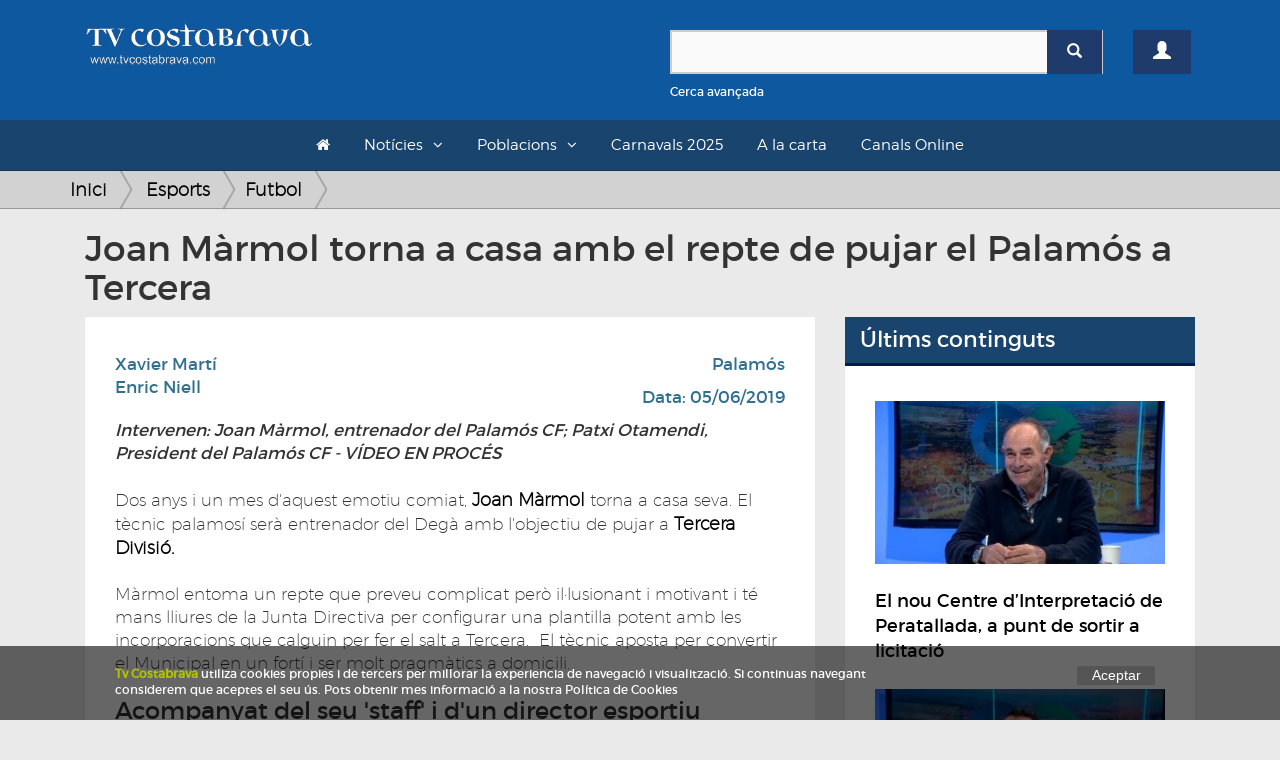

--- FILE ---
content_type: text/html; charset=UTF-8
request_url: https://www.tvcostabrava.com/xavier-marti/esports/futbol/joan-marmol-torna-a-casa-amb-el-repte-de-pujar-el-palamos-a-tercera
body_size: 10222
content:
<!DOCTYPE HTML>
<html lang='es'>
<head>
	
	<meta content="text/html; charset=utf-8" http-equiv="content-type">
	<meta http-equiv='X-UA-Compatible' content='IE=edge'>
	<meta id='vp' name='viewport' content=''>
	<title>Joan Màrmol torna a casa amb el repte de pujar el Palamós a Tercera</title>
	<meta name="description" content="Dos anys i un mes d'aquest emotiu comiat, Joan Màrmol torna a casa seva. El tècnic palamosí serà entrenador del Degà amb l'objectiu de pujar a Tercera Divisió.">
	<meta name="keywords" content="">
	<link rel="apple-touch-icon" sizes="180x180" href="/favicons/apple-touch-icon.png">
	<link rel="icon" type="image/png" sizes="32x32" href="/favicons/favicon-32x32.png">
	<link rel="icon" type="image/png" sizes="16x16" href="/favicons/favicon-16x16.png">
	<link rel="manifest" href="/favicons/site.webmanifest">
	<link rel="mask-icon" href="/favicons/safari-pinned-tab.svg" color="#5bbad5">
	<link rel="shortcut icon" href="/favicons/favicon.ico">
	<meta name="msapplication-TileColor" content="#da532c">
	<meta name="msapplication-config" content="/favicons/browserconfig.xml">
	<meta name="theme-color" content="#ffffff">
	<link rel="canonical" hreflang="es" href="http://www.tvcostabrava.com/xavier-marti/esports/futbol/joan-marmol-torna-a-casa-amb-el-repte-de-pujar-el-palamos-a-tercera"/>
        <meta property="og:title" content="Joan Màrmol torna a casa amb el repte de pujar el Palamós a Tercera"/>
        <meta property="og:image" content="https://www.tvcostabrava.com/images/products/joan-marmol-torna-a-casa-amb-el-repte-de-pujar-el-palamos-a-tercera-1-8-1.jpg"/>
        <meta property="og:site_name" content="Joan Màrmol torna a casa amb el repte de pujar el Palamós a Tercera"/>
        <meta property="og:description" content="Dos anys i un mes d'aquest emotiu comiat, Joan Màrmol torna a casa seva. El tècnic palamosí serà entrenador del Degà amb l'objectiu de pujar a Tercera Divisió."/> 
        <meta name="twitter:card" content="summary" />
        <meta name="twitter:site" content="@tvcostabrava" />
        <meta property="twitter:title" content="Joan Màrmol torna a casa amb el repte de pujar el Palamós a Tercera"/>
        <meta property="twitter:image" content="https://www.tvcostabrava.com/images/products/joan-marmol-torna-a-casa-amb-el-repte-de-pujar-el-palamos-a-tercera-1-8-1.jpg"/>
        <meta property="twitter:site_name" content="Joan Màrmol torna a casa amb el repte de pujar el Palamós a Tercera"/>
        <meta property="twitter:description" content="Dos anys i un mes d'aquest emotiu comiat, Joan Màrmol torna a casa seva. El tècnic palamosí serà entrenador del Degà amb l'objectiu de pujar a Tercera Divisió."/>
	<link href="/css/bootstrap.min.css" rel="stylesheet" type="text/css" media="all" >
	<link rel="stylesheet" href="/css/bootstrap-select.min.css" />
	<link href="/css/font-awesome.min.css" rel="stylesheet" type="text/css" media="all" >
	<!-- HTML5 shim and Respond.js for IE8 support of HTML5 elements and media queries -->
    <!-- WARNING: Respond.js doesn't work if you view the page via file:// -->
    <!--[if lt IE 9]>
      <script src="https://oss.maxcdn.com/html5shiv/3.7.2/html5shiv.min.js"></script>
      <script src="https://oss.maxcdn.com/respond/1.4.2/respond.min.js"></script>
    <![endif]-->

	<link href="/css/general.css?v=1.08" rel="stylesheet" type="text/css" media="all" >
	<link href="/css/cabecera.css?v=1.04" rel="stylesheet" type="text/css" media="all" />
	<link href="/css/sticky_footer.css" rel="stylesheet" type="text/css" media="all" />
		<script type="text/javascript" src="/js/jquery-1.11.2.min.js"></script>
	<script type="text/javascript">
		if(screen.width <= 480) {
			$('#vp').attr('content','width=480' );
		}else{
			$('#vp').attr('content','width=device-width' );
		} 
	</script>
</head>

<body>
	<div class="clearfix"></div>
    <div id='wrapper'>
	<div class="container-fluid">
		<div class="cabecera">
			<div id="header">
    

    <header id="topBar">
        <div class="container">
        <div class="row">
            <div class="col-md-6">
                <a href="/" class="logo">
                    <img src="/images/logo.png" alt="TV Costa Brava" id="imgLogo" class="max-responsive-centered">
                </a>
            </div>            
            <div class="col-md-6 col-sm-12 col-xs-12 mb20">
                <div class="col-xs-10">
                    <div class="find mt30">
                        <form id="search-form" onsubmit="return validateSearchForm()" action="/buscador/">
                            <div class="box-search-color">
                                <div class="input-group">
                                    <input type="text" id="search-box" name="search" class="form-control">
                                    <span class="input-group-btn">
                                        <button type="submit" class="btn btn-primary btnSearch"><span class="glyphicon glyphicon-search"></span></button>
                                    </span>
                                </div> 
                            </div>
                            <div class="clearfix"></div>
                            <a onclick="openDetailSearh()" class="small refineLink">Cerca avançada</a>
                            <div class="row detailSearch hidden animated fadeIn">
                                <div class="col-xs-6">
                                    <div class="input-group">
                                        <div class="input-group-addon"><span class="glyphicon glyphicon-calendar"></span></div>
                                        <input type="text" class="form-control dateField" id="dateStart" name="dateStart" placeholder="Data Inici">
                                    </div>
                                </div>
                                <div class="col-xs-6">
                                    <div class="input-group">
                                        <div class="input-group-addon"><span class="glyphicon glyphicon-calendar"></span></div>
                                        <input type="text" class="form-control dateField" id="dateEnd" name="dateEnd" placeholder="Data Fi">
                                    </div>
                                </div>
                            </div>
                        </form>
                    </div>
                </div>
                <div class="col-xs-2">
                                        <a href="/registre" class="btn btn-primary btn-user mt30"><span class="glyphicon glyphicon-user"></span></a>
                                    </div>
            </div>
            <div class="clearfix"></div>
        </div>
        <div class="clearfix"></div>

        </div>
    </header>

    <header id="topNav">
    <div class="container container-topNav">
        <button data-target=".nav-main-collapse" data-toggle="collapse" class="navbar-toggle btn btn-mobile pull-left">
          <i class="fa fa-bars"></i> Seccions
        </button>

        <div class="navbar-collapse nav-main-collapse collapse">
            <nav class="nav-main">
                <ul class="nav nav-pills nav-main" id="topMain">
                    <li><a href="/"><i class="fa fa-home"></i></a></li>
                    <li class="dropdown"><a class="dropdown-toggle">Notícies</a>
                    <ul class="dropdown-menu">
                            <li class="dropdown"><a class="arrow dropdown-toggle" href="/politica">Política</a><ul class="dropdown-menu dropdown-menu"><li class="sub-categ"><a  href="/politica/politica-local">Política local</a></li><li class="sub-categ"><a  href="/politica/politica-nacional">Política Nacional</a></li></ul></li><li class="dropdown"><a class="arrow dropdown-toggle" href="/economia">Economia</a><ul class="dropdown-menu dropdown-menu"><li class="sub-categ"><a  href="/economia/infraestructures">Infraestructures</a></li><li class="sub-categ"><a  href="/economia/treball">Treball</a></li><li class="sub-categ"><a  href="/economia/turisme">Turisme</a></li><li class="sub-categ"><a  href="/economia/transports-">Transports</a></li><li class="sub-categ"><a  href="/economia/tecnologia">Tecnologia</a></li></ul></li><li class="dropdown"><a class="arrow dropdown-toggle" href="/societat">Societat</a><ul class="dropdown-menu dropdown-menu"><li class="sub-categ"><a  href="/societat/successos">Successos</a></li><li class="sub-categ"><a  href="/societat/vida-social">Vida Social</a></li><li class="sub-categ"><a  href="/societat/salut">Salut</a></li><li class="sub-categ"><a  href="/societat/educacio-">Educació</a></li><li class="sub-categ"><a  href="/societat/seguretat-">Seguretat</a></li><li class="sub-categ"><a  href="/societat/meteo">Meteo</a></li><li class="sub-categ"><a  href="/societat/religio-">Religió</a></li><li class="sub-categ"><a  href="/societat/solidaritat">Solidaritat</a></li></ul></li><li class="dropdown"><a class="arrow dropdown-toggle" href="/cultura">Cultura</a><ul class="dropdown-menu dropdown-menu"><li class="sub-categ"><a  href="/cultura/festes-populars">Festes populars</a></li><li class="sub-categ"><a  href="/cultura/musica">Música</a></li><li class="sub-categ"><a  href="/cultura/teatre">Teatre</a></li><li class="sub-categ"><a  href="/cultura/llibres">Llibres</a></li><li class="sub-categ"><a  href="/cultura/art">Art</a></li><li class="sub-categ"><a  href="/cultura/cinema">Cinema</a></li><li class="sub-categ"><a  href="/cultura/gastronomia">Gastronomia</a></li><li class="sub-categ"><a  href="/cultura/historia">Història</a></li><li class="sub-categ"><a  href="/cultura/dansa">Dansa</a></li><li class="sub-categ"><a  href="/cultura/televisio">Televisió</a></li></ul></li><li class="dropdown"><a class="arrow dropdown-toggle" href="/esports">Esports</a><ul class="dropdown-menu dropdown-menu"><li class="sub-categ"><a  href="/esports/futbol">Futbol</a></li><li class="sub-categ"><a  href="/esports/basquet">Bàsquet</a></li><li class="sub-categ"><a  href="/esports/poliesportiu">Poliesportiu</a></li><li class="sub-categ"><a  href="/esports/motor">Motor</a></li><li class="sub-categ"><a  href="/esports/hoquei">Hoquei</a></li><li class="sub-categ"><a  href="/esports/curses">Curses</a></li><li class="sub-categ"><a  href="/esports/vela">Vela</a></li><li class="sub-categ"><a  href="/esports/tennis">Tennis</a></li></ul></li><li class="dropdown"><a class="arrow dropdown-toggle" href="/medi-ambient">Medi Ambient</a><ul class="dropdown-menu dropdown-menu"><li class="sub-categ"><a  href="/medi-ambient/natura">Natura</a></li><li class="sub-categ"><a  href="/medi-ambient/el-temps">El Temps</a></li><li class="sub-categ"><a  href="/medi-ambient/sostenibilitat">Sostenibilitat</a></li></ul>                    </ul>
                    </li>
                    <li class="dropdown"><a class="dropdown-toggle">Poblacions</a>
                    <ul class="dropdown-menu">
                        <div class="wrapLayer directory">
                        <li><a href="/poblacio/albons">Albons</a></li><li><a href="/poblacio/baix-emporda">Baix Empordà</a></li><li><a href="/poblacio/begur">Begur</a></li><li><a href="/poblacio/bellcaire-demporda">Bellcaire d'Empordà</a></li><li><a href="/poblacio/calonge-i-sant-antoni">Calonge i Sant Antoni</a></li><li><a href="/poblacio/castell-platja-daro-i-sagaro">Castell-Platja d'Aro i S'Agaró</a></li><li><a href="/poblacio/colomers">Colomers</a></li><li><a href="/poblacio/comarques-gironines">Comarques Gironines</a></li><li><a href="/poblacio/corca">Corçà</a></li><li><a href="/poblacio/cruilles-monells-sant-sadurni">Cruïlles Monells Sant Sadurní</a></li><li><a href="/poblacio/foixa">Foixà</a></li><li><a href="/poblacio/fontanilles">Fontanilles</a></li><li><a href="/poblacio/forallac">Forallac</a></li><li><a href="/poblacio/garrigoles">Garrigoles</a></li><li><a href="/poblacio/gualta">Gualta</a></li><li><a href="/poblacio/jafre">Jafre</a></li><li><a href="/poblacio/lemporda">L'Empordà</a></li><li><a href="/poblacio/lestartit">L'Estartit</a></li><li><a href="/poblacio/la-bisbal-demporda">La Bisbal d'Empordà</a></li><li><a href="/poblacio/la-pera">La Pera</a></li><li><a href="/poblacio/la-tallada-demporda">La Tallada d'Empordà</a></li><li><a href="/poblacio/llabia">Llabià</a></li><li><a href="/poblacio/mont-ras">Mont-ras</a></li><li><a href="/poblacio/palafrugell">Palafrugell</a></li><li><a href="/poblacio/palamos">Palamós</a></li><li><a href="/poblacio/palau-sator">Palau-sator</a></li><li><a href="/poblacio/pals">Pals</a></li><li><a href="/poblacio/parlava">Parlavà</a></li><li><a href="/poblacio/regencos">Regencós</a></li><li><a href="/poblacio/rupia">Rupià</a></li><li><a href="/poblacio/sant-feliu-de-guixols">Sant Feliu de Guíxols</a></li><li><a href="/poblacio/santa-cristina-daro">Santa Cristina d'Aro</a></li><li><a href="/poblacio/serra-de-daro-">Serra de Daró</a></li><li><a href="/poblacio/torrent">Torrent</a></li><li><a href="/poblacio/torroella-de-montgri">Torroella de Montgrí</a></li><li><a href="/poblacio/ulla-">Ullà</a></li><li><a href="/poblacio/ullastret">Ullastret</a></li><li><a href="/poblacio/ultramort">Ultramort</a></li><li><a href="/poblacio/vall-llobrega">Vall-llobrega</a></li><li><a href="/poblacio/verges">Verges</a></li><li><a href="/poblacio/vilopriu">Vilopriu</a></li>                        </div>
                    </ul>
                    </li>
                    <!-- <li><a href="/a-la-carta/informatiu">L'informatiu</a><li> -->
                    <li><a href="/a-la-carta/carnavals-2025">Carnavals 2025</a><li>
                    <li><a href="/a-la-carta">A la carta</a><li>
                    <li><a href="/canals-online">Canals Online</a><li>
                                                                                                    
                </ul>


            </nav>
        </div>


    </div>
    </header>

</div>		</div>
	</div>
    		

    <div class="general">
    	<div class="container">
    		<div class="row">
    		    			<div class="seccion seccion-product-single">
					</div>
</div>
</div>
<div class="hud-top">
<div class="breadcrumbs">
<div class="container">
<ul class="breadcrumb">
    <li><a class="breadcrumb_home" href="/">Inici</a></li>
    <li><a href="/esports">Esports </a></li><li><a href="/esports/futbol">Futbol </a></li></ul>
</div>
</div>
</div>
<div class="container">
    <div class="col-md-12">
        <h1>Joan Màrmol torna a casa amb el repte de pujar el Palamós a Tercera</h1>
    </div>
</div>
<div class="container">
    <div class="col-md-8">
        <div class="row">
        <div class="seccion seccion-product-single col-md-12">
        <div class="row product-single">
            <div class="col-md-12">
                <div class="profile-product">
                    <div class="col-md-12">
                                                <div class="clearfix"></div>
                        <div id="Elite_video_player" style="width:100%;position:relative;display:block;"></div>
                        <div class="clearfix"></div>
                                            </div>
                    <div class="clearfix"></div>
                    <div class="box-white">
                        <div class="row">
                            <div class="col-xs-6">
                                <a href="/buscador/Xavier+Martí" class="location text-info mb10">Xavier Martí</a><div class="clearfix"></div><a href="/buscador/Enric+Niell" class="location text-info mb10">Enric Niell</a><div class="clearfix"></div>                            </div>
                            <div class="col-xs-6">
                                <a href="/poblacio/palamos" class="location text-info pull-right">Palamós</a><div class="clearfix"></div>                                <p class="date text-info pull-right mt10">Data: 05/06/2019</p>    
                            </div>           
                        </div>             
                        <span class="clearfix"></span>
                        <div class="description">
                                                                                    <em>Intervenen: Joan M&agrave;rmol, entrenador del Palam&oacute;s CF; Patxi Otamendi, President del Palam&oacute;s CF - V&Iacute;DEO EN PROC&Eacute;S</em><br />
<br />
Dos anys i un mes d&#39;aquest emotiu comiat, <strong>Joan M&agrave;rmol </strong>torna a casa seva. El t&egrave;cnic palamos&iacute; ser&agrave; entrenador del Deg&agrave; amb l&#39;objectiu de pujar a <strong>Tercera Divisi&oacute;.</strong><br />
<br />
M&agrave;rmol entoma un repte que preveu complicat per&ograve; il&middot;lusionant i motivant i t&eacute; mans lliures de la Junta Directiva per configurar una plantilla potent amb les incorporacions que calguin per fer el salt a Tercera.&nbsp; El t&egrave;cnic aposta per convertir el Municipal en un fort&iacute; i ser molt pragm&agrave;tics a domicili.
<h3><u>Acompanyat del seu &#39;staff&#39; i d&#39;un director esportiu</u></h3>
Joan M&agrave;rmol estar&agrave; acompanyat a la banqueta pel seu equip habitual, amb <strong>Ismael Gil </strong>de segon entrenador i probablement tamb&eacute;<strong> Joan Bayona</strong> al &#39;staff&#39; t&egrave;cnic.<br />
<br />
El club prepara una renovaci&oacute; de l&#39;&agrave;rea esportiva amb la creaci&oacute; d&#39;una secretaria t&egrave;cnica que far&agrave; d&#39;enlla&ccedil; entre l&#39;equip de M&agrave;rmol i la junta directiva i plegats hauran de configurar la plantilla de la propera temporada.
<h3><u>Un c&agrave;sting de noms per trobar l&#39;adequat</u></h3>
Tant M&agrave;rmol com el President Patxi Otamendi han explicat que les converses entre ambdues parts van comen&ccedil;ar fa unes setmanes. El club, amb l&#39;objectiu de pujar, va fer una llista de noms amb pros i contres i els va anar descarant fins a quedar-se amb M&agrave;rmol, amb qui l&#39;entesa va ser un fet.<br />
<br />
El t&egrave;cnic ha assegurat que entrenar el Palam&oacute;s no &eacute;s f&agrave;cil per tot el que comporta la hist&ograve;ria del club per&ograve; tamb&eacute; precisament per aix&ograve; &eacute;s una cadira que t&eacute; molt de prestigi i un orgull poder-s&#39;hi seure.&nbsp;<br />
<br />
M&agrave;rmol ha advertit que el Deg&agrave; no est&agrave; a la categoria que li pertoca i que cal fer un esfor&ccedil; per pujar per no entrar en un espiral de decad&egrave;ncia.
<h3><u>Roda el m&oacute;n i torna al born</u></h3>
Joan M&agrave;rmol torna a Palam&oacute;s despr&eacute;s d&#39;haver passat per una experi&egrave;ncia molt frustrant a Gav&agrave;, on per temes extraesportius va haver de deixar el club; i haver passat per la Jonquera a Primera Catalana i l&#39;Ordino de la primera divisi&oacute; andorrana.                        </div><br>
                        <div class="share-box mb20">
                            <div class="sharethis-inline-share-buttons"></div>
                        </div>
                            <div class="comments-box">
                                <h4>Comentaris (0)</h4>
                                <form action="" id="comments" method="POST">
                                    <textarea name="comment" id="comment" cols="30" rows="5" class="form-control" style="resize:none;"></textarea>
                                    <span class="text-left text-muted small">*Per comentar es necessari estar registrat. <a href="/registre">Registra't o accedeix</a></span>
                                    <input type="hidden" name="action" value="submitReview">
                                    <button class="btn btn-primary pull-right disabled">Comentar <span class="glyphicon glyphicon-chevron-right"></span></button>
                                </form>
                                <div class="clearfix"></div><br>
                                <table class="table">
                                                                    </table>
                            </div>
                    </div>
                </div>
                <div class="clearfix"></div>
                
                <div class="clearfix"></div><br><br>
            </div>
        </div>
        <div class="row mt10">
            <div class="col-md-12">
                                <div class="grid-products">
                    <p class="title">Més articles de Esports</p>
                    <ul>
                        <li class=" col-md-6 col-sm-6  desktop-first">
                           <div><a href="/raul-martin/esports/curses/mes-de-400-persones-participen-en-la-46a-edicio-de-la-mar-i-muntanya">
				<img src="/images/products-thumbs/mes-de-400-persones-participen-en-la-46a-edicio-de-la-mar-i-muntanya-1-38-1.jpg" alt="Més de 400 persones participen en la 46a edició de la Mar i Muntanya" class="responsive">
				</a>
			<span class="text">
			    <a href="/esports/curses" class="category pull-left" itemprop="category">Curses</a>
			    <a href="/poblacio/palamos" class="category pull-right city">Palamós</a>
			    <span class="clearfix"></span>
			    <a href="/raul-martin/esports/curses/mes-de-400-persones-participen-en-la-46a-edicio-de-la-mar-i-muntanya">
			    <p class="name" itemprop="name"><span class="nametext">Més de 400 persones participen en la 46a edició de la Mar i Muntanya</span><span class="lead"></span></p>
			    
			    </a>
			</span>
			</div></li><li class=" col-md-6 col-sm-6 ">
                           <div><a href="/redaccio/esports/vela/el-club-nautic-port-daro-impulsara-un-centre-dalt-rendiment-de-vela">
				<img src="/images/products-thumbs/el-club-nautic-port-daro-impulsara-un-centre-dalt-rendiment-de-vela-1-13-1.jpg" alt="El Club Nàutic Port d'Aro impulsarà un centre d'alt rendiment de Vela" class="responsive">
				</a>
			<span class="text">
			    <a href="/esports/vela" class="category pull-left" itemprop="category">Vela</a>
			    <a href="/poblacio/castell-platja-daro-i-sagaro" class="category pull-right city">Castell-Platja d'Aro i S'Agaró</a>
			    <span class="clearfix"></span>
			    <a href="/redaccio/esports/vela/el-club-nautic-port-daro-impulsara-un-centre-dalt-rendiment-de-vela">
			    <p class="name" itemprop="name"><span class="nametext">El Club Nàutic Port d'Aro impulsarà un centre d'alt rendiment de Vela</span><span class="lead">El Club Nàutic Port d‘Aro i el regatista oceànic i entrenador olímpic, Guillermo Altadill, han signat un conveni de col·laboració perquè el club es converteixi</span></p>
			    
			    </a>
			</span>
			</div></li><li class=" col-md-6 col-sm-6 mobile-first">
                           <div><a href="/laia-campos/esports/hoquei/la-victoria-del-dimecres-els-fa-encarar-la-visita-del-reus-amb-forca">
				<img src="/images/products-thumbs/la-victoria-del-dimecres-els-fa-encarar-la-visita-del-reus-amb-forca-1-21-1.jpg" alt="La victòria del dimecres els fa encarar la visita del Reus amb força" class="responsive">
				</a>
			<span class="text">
			    <a href="/esports/hoquei" class="category pull-left" itemprop="category">Hoquei</a>
			    <a href="/poblacio/palafrugell" class="category pull-right city">Palafrugell</a>
			    <span class="clearfix"></span>
			    <a href="/laia-campos/esports/hoquei/la-victoria-del-dimecres-els-fa-encarar-la-visita-del-reus-amb-forca">
			    <p class="name" itemprop="name"><span class="nametext">La victòria del dimecres els fa encarar la visita del Reus amb força</span><span class="lead"></span></p>
			    
			    </a>
			</span>
			</div></li><li class=" col-md-6 col-sm-6  video">
                           <div><a href="/joana-valent/esports/futbol/derbi-palamos-cf---girona-b-a-la-penultima-jornada-de-lliga-a-primera-catalana">
				<img src="/images/products-thumbs/derbi-palamos-cf---girona-b-a-la-penultima-jornada-de-lliga-a-primera-catalana-1-7-1.jpg" alt="Derbi Palamós CF - Girona B a la penúltima jornada de lliga a primera catalana" class="responsive">
				</a>
			<span class="text">
			    <a href="/esports/futbol" class="category pull-left" itemprop="category">Futbol</a>
			    <a href="/poblacio/palamos" class="category pull-right city">Palamós</a>
			    <span class="clearfix"></span>
			    <a href="/joana-valent/esports/futbol/derbi-palamos-cf---girona-b-a-la-penultima-jornada-de-lliga-a-primera-catalana">
			    <p class="name" itemprop="name"><span class="nametext">Derbi Palamós CF - Girona B a la penúltima jornada de lliga a primera catalana</span><span class="lead"></span></p>
			    
			    </a>
			</span>
			</div></li><li class=" col-md-6 col-sm-6  video">
                           <div><a href="/enric-niell/esports/curses/unes-300-persones-a-la-marxa-populardel-club-tennis-la-bisbal">
				<img src="/images/products-thumbs/unes-300-persones-a-la-marxa-populardel-club-tennis-la-bisbal-1-11-1.jpg" alt="Unes 300 persones a la marxa popular del Club Tennis La Bisbal" class="responsive">
				</a>
			<span class="text">
			    <a href="/esports/curses" class="category pull-left" itemprop="category">Curses</a>
			    <a href="/poblacio/la-bisbal-demporda" class="category pull-right city">La Bisbal d'Empordà</a>
			    <span class="clearfix"></span>
			    <a href="/enric-niell/esports/curses/unes-300-persones-a-la-marxa-populardel-club-tennis-la-bisbal">
			    <p class="name" itemprop="name"><span class="nametext">Unes 300 persones a la marxa popular del Club Tennis La Bisbal</span><span class="lead">La gent de la Bisbal d'Empordà i dels seus entorns s'han aixecat aquest diumenge de bon matí sense por a la fred i s'han posat, mai més ben dit, en marxa. El Ce</span></p>
			    
			    </a>
			</span>
			</div></li><li class=" col-md-6 col-sm-6 ">
                           <div><a href="/redaccio/esports/futbol/arrenca-el-mic-2019">
				<img src="/images/products-thumbs/arrenca-el-mic-2019-1-13-1.jpg" alt="Arrenca el MIC 2019" class="responsive">
				</a>
			<span class="text">
			    <a href="/esports/futbol" class="category pull-left" itemprop="category">Futbol</a>
			    <a href="/poblacio/baix-emporda" class="category pull-right city">Baix Empordà</a>
			    <span class="clearfix"></span>
			    <a href="/redaccio/esports/futbol/arrenca-el-mic-2019">
			    <p class="name" itemprop="name"><span class="nametext">Arrenca el MIC 2019</span><span class="lead">El MIC 2019 ha arrencat aquest migdia a Figueres amb l'acta i partit inaugurals. Unes 7.000 personses han quasi omplert l'estadi de Vilatenim on després de la p</span></p>
			    
			    </a>
			</span>
			</div></li><li class=" col-md-6 col-sm-6 ">
                           <div><a href="/redaccio/esports/hoquei/gran-victoria-del-corredor-mato-palafrugell-a-alcoi--5-6-">
				<img src="/images/products-thumbs/gran-victoria-del-corredor-mato-palafrugell-a-alcoi--5-6--1-13-1.jpg" alt="Gran victòria del Corredor-Mató Palafrugell a Alcoi (5-6)" class="responsive">
				</a>
			<span class="text">
			    <a href="/esports/hoquei" class="category pull-left" itemprop="category">Hoquei</a>
			    <a href="/poblacio/palafrugell" class="category pull-right city">Palafrugell</a>
			    <span class="clearfix"></span>
			    <a href="/redaccio/esports/hoquei/gran-victoria-del-corredor-mato-palafrugell-a-alcoi--5-6-">
			    <p class="name" itemprop="name"><span class="nametext">Gran victòria del Corredor-Mató Palafrugell a Alcoi (5-6)</span><span class="lead">Gran victòria del Corredor-Mató Palafrugell a domicili (5-6)</span></p>
			    
			    </a>
			</span>
			</div></li><li class=" col-md-6 col-sm-6 ">
                           <div><a href="/redaccio/esports/curses/la-marnaton-edreams-sant-feliu-de-guixols-reuneix-700-nedadors-a-les-aigues-ganxones">
				<img src="/images/products-thumbs/la-marnaton-edreams-sant-feliu-de-guixols-reuneix-700-nedadors-a-les-aigues-ganxones-1-13-1.jpg" alt="La Marnaton eDreams Sant Feliu de Guíxols reuneix 700 nedadors a les aigües ganxones" class="responsive">
				</a>
			<span class="text">
			    <a href="/esports/curses" class="category pull-left" itemprop="category">Curses</a>
			    <a href="/poblacio/sant-feliu-de-guixols" class="category pull-right city">Sant Feliu de Guíxols</a>
			    <span class="clearfix"></span>
			    <a href="/redaccio/esports/curses/la-marnaton-edreams-sant-feliu-de-guixols-reuneix-700-nedadors-a-les-aigues-ganxones">
			    <p class="name" itemprop="name"><span class="nametext">La Marnaton eDreams Sant Feliu de Guíxols reuneix 700 nedadors a les aigües ganxones</span><span class="lead"></span></p>
			    
			    </a>
			</span>
			</div></li><li class=" col-md-6 col-sm-6  video">
                           <div><a href="/xavier-marti/esports/vela/izan-codinachs-guanya-guixols-cup">
				<img src="/images/products-thumbs/izan-codinachs-guanya-guixols-cup-1-8-1.jpg" alt="Izan Codinachs guanya la Guíxols Cup i es situa líder del rànquing català" class="responsive">
				</a>
			<span class="text">
			    <a href="/esports/vela" class="category pull-left" itemprop="category">Vela</a>
			    <a href="/poblacio/sant-feliu-de-guixols" class="category pull-right city">Sant Feliu de Guíxols</a>
			    <span class="clearfix"></span>
			    <a href="/xavier-marti/esports/vela/izan-codinachs-guanya-guixols-cup">
			    <p class="name" itemprop="name"><span class="nametext">Izan Codinachs guanya la Guíxols Cup i es situa líder del rànquing català</span><span class="lead">Un centenar d'optimist van participar en el tercer cap de setmana de regates Guíxols Cup</span></p>
			    
			    </a>
			</span>
			</div></li><li class=" col-md-6 col-sm-6  video">
                           <div><a href="/enric-niell/esports/poliesportiu/comenca-la-competicio-a-lliga-catalana-amb-un-doble-duel-garbi---cardedeu">
				<img src="/images/products-thumbs/comenca-la-competicio-a-lliga-catalana-amb-un-doble-duel-garbi---cardedeu-1-11-1.jpg" alt="Comença la competició a Lliga Catalana amb un doble duel Garbí - Cardedeu" class="responsive">
				</a>
			<span class="text">
			    <a href="/esports/poliesportiu" class="category pull-left" itemprop="category">Poliesportiu</a>
			    <a href="/poblacio/palafrugell" class="category pull-right city">Palafrugell</a>
			    <span class="clearfix"></span>
			    <a href="/enric-niell/esports/poliesportiu/comenca-la-competicio-a-lliga-catalana-amb-un-doble-duel-garbi---cardedeu">
			    <p class="name" itemprop="name"><span class="nametext">Comença la competició a Lliga Catalana amb un doble duel Garbí - Cardedeu</span><span class="lead">El Club Handbol Garbí estrena aquest cap de setmana la seva segona temporada a Lliga Catalana i ho fa amb una doble cita contra el Cardedeu. Aquest dissabte i a</span></p>
			    
			    </a>
			</span>
			</div></li><li class=" col-md-6 col-sm-6 ">
                           <div><a href="/redaccio/esports/futbol/el-palamos-necessita-guanyar-contra-el-cerdanyola">
				<img src="/images/products-thumbs/el-palamos-necessita-guanyar-contra-el-cerdanyola-1-13-1.jpg" alt="El Palamós necessita guanyar contra el Cerdanyola" class="responsive">
				</a>
			<span class="text">
			    <a href="/esports/futbol" class="category pull-left" itemprop="category">Futbol</a>
			    <a href="/poblacio/palamos" class="category pull-right city">Palamós</a>
			    <span class="clearfix"></span>
			    <a href="/redaccio/esports/futbol/el-palamos-necessita-guanyar-contra-el-cerdanyola">
			    <p class="name" itemprop="name"><span class="nametext">El Palamós necessita guanyar contra el Cerdanyola</span><span class="lead"></span></p>
			    
			    </a>
			</span>
			</div></li><li class=" col-md-6 col-sm-6 ">
                           <div><a href="/joan-parareda/esports/futbol/el-palamos-cf-empata-contra-el-lider">
				<img src="/images/products-thumbs/el-palamos-cf-empata-contra-el-lider-1-31-1.jpg" alt="El Palamós CF empata contra el líder" class="responsive">
				</a>
			<span class="text">
			    <a href="/esports/futbol" class="category pull-left" itemprop="category">Futbol</a>
			    <a href="/poblacio/palamos" class="category pull-right city">Palamós</a>
			    <span class="clearfix"></span>
			    <a href="/joan-parareda/esports/futbol/el-palamos-cf-empata-contra-el-lider">
			    <p class="name" itemprop="name"><span class="nametext">El Palamós CF empata contra el líder</span><span class="lead"></span></p>
			    
			    </a>
			</span>
			</div></li><li class=" col-md-6 col-sm-6 ">
                           <div><a href="/laia-campos/esports/futbol/vuit-partits-de-pretemporada-durant-els-mesos-dagost-i-setembre">
				<img src="/images/products-thumbs/vuit-partits-de-pretemporada-durant-els-mesos-dagost-i-setembre-1-21-1.jpg" alt="Vuit partits de pretemporada durant els mesos d'agost i setembre" class="responsive">
				</a>
			<span class="text">
			    <a href="/esports/futbol" class="category pull-left" itemprop="category">Futbol</a>
			    <a href="/poblacio/palamos" class="category pull-right city">Palamós</a>
			    <span class="clearfix"></span>
			    <a href="/laia-campos/esports/futbol/vuit-partits-de-pretemporada-durant-els-mesos-dagost-i-setembre">
			    <p class="name" itemprop="name"><span class="nametext">Vuit partits de pretemporada durant els mesos d'agost i setembre</span><span class="lead"></span></p>
			    
			    </a>
			</span>
			</div></li><li class=" col-md-6 col-sm-6 ">
                           <div><a href="/redaccio/esports/vela/trenta-regatistes-senfronten-amb-exit-al-campionat-de-vela-radiocontrol-de-sant-feliu">
				<img src="/images/products-thumbs/trenta-regatistes-senfronten-amb-exit-al-campionat-de-vela-radiocontrol-de-sant-feliu-1-13-1.jpg" alt="Trenta regatistes s’enfronten amb èxit al Campionat de Vela Radiocontrol de Sant Feliu" class="responsive">
				</a>
			<span class="text">
			    <a href="/esports/vela" class="category pull-left" itemprop="category">Vela</a>
			    <a href="/poblacio/sant-feliu-de-guixols" class="category pull-right city">Sant Feliu de Guíxols</a>
			    <span class="clearfix"></span>
			    <a href="/redaccio/esports/vela/trenta-regatistes-senfronten-amb-exit-al-campionat-de-vela-radiocontrol-de-sant-feliu">
			    <p class="name" itemprop="name"><span class="nametext">Trenta regatistes s’enfronten amb èxit al Campionat de Vela Radiocontrol de Sant Feliu</span><span class="lead"></span></p>
			    
			    </a>
			</span>
			</div></li><li class=" col-md-6 col-sm-6 ">
                           <div><a href="/joan-parareda/esports/motor/lassociacio-crawler-school-vol-crear-la-primera-lliga-catalana-de-crawler">
				<img src="/images/products-thumbs/lassociacio-crawler-school-vol-crear-la-primera-lliga-catalana-de-crawler-1-31-1.jpg" alt="L’associació Crawler School vol crear la primera lliga catalana de Crawler" class="responsive">
				</a>
			<span class="text">
			    <a href="/esports/motor" class="category pull-left" itemprop="category">Motor</a>
			    <a href="/poblacio/sant-feliu-de-guixols" class="category pull-right city">Sant Feliu de Guíxols</a>
			    <span class="clearfix"></span>
			    <a href="/joan-parareda/esports/motor/lassociacio-crawler-school-vol-crear-la-primera-lliga-catalana-de-crawler">
			    <p class="name" itemprop="name"><span class="nametext">L’associació Crawler School vol crear la primera lliga catalana de Crawler</span><span class="lead"></span></p>
			    
			    </a>
			</span>
			</div></li><li class=" col-md-6 col-sm-6 ">
                           <div><a href="/laia-campos/esports/hoquei/el-palafrugell-juga-la-f4-de-la-ii-lliga-catalana-plata-aquest-cap-de-setmana">
				<img src="/images/products-thumbs/el-palafrugell-juga-la-f4-de-la-ii-lliga-catalana-plata-aquest-cap-de-setmana-1-21-1.jpg" alt="El Palafrugell juga la F4 de la II Lliga Catalana Plata aquest cap de setmana" class="responsive">
				</a>
			<span class="text">
			    <a href="/esports/hoquei" class="category pull-left" itemprop="category">Hoquei</a>
			    <a href="/poblacio/palafrugell" class="category pull-right city">Palafrugell</a>
			    <span class="clearfix"></span>
			    <a href="/laia-campos/esports/hoquei/el-palafrugell-juga-la-f4-de-la-ii-lliga-catalana-plata-aquest-cap-de-setmana">
			    <p class="name" itemprop="name"><span class="nametext">El Palafrugell juga la F4 de la II Lliga Catalana Plata aquest cap de setmana</span><span class="lead"></span></p>
			    
			    </a>
			</span>
			</div></li><li class=" col-md-6 col-sm-6  video">
                           <div><a href="/enric-niell/esports/futbol/presentat-el-palamos-cf-2019-20">
				<img src="/images/products-thumbs/presentat-el-palamos-cf-2019-20-1-11-1.jpg" alt="Presentat el Palamós CF 2019/20" class="responsive">
				</a>
			<span class="text">
			    <a href="/esports/futbol" class="category pull-left" itemprop="category">Futbol</a>
			    <a href="/poblacio/palamos" class="category pull-right city">Palamós</a>
			    <span class="clearfix"></span>
			    <a href="/enric-niell/esports/futbol/presentat-el-palamos-cf-2019-20">
			    <p class="name" itemprop="name"><span class="nametext">Presentat el Palamós CF 2019/20</span><span class="lead">El Palamós es mostra davant el seu poble. Els 22 jugadors del Degà i el cos tècnic encapçalat per Joan Màrmol van voler fer una celebració a l'alçada de l'entit</span></p>
			    
			    </a>
			</span>
			</div></li><li class=" col-md-6 col-sm-6 ">
                           <div><a href="/alba-pairet/esports/poliesportiu/triomf-de-la-seleccio-catalana-en-el-seu-primer-partit-al-campionat-deuropa-de-korfbal">
				<img src="/images/products-thumbs/triomf-de-la-seleccio-catalana-en-el-seu-primer-partit-al-campionat-deuropa-de-korfbal-1-33-1.jpg" alt="Triomf de la selecció catalana en el seu primer partit al Campionat d'Europa de Korfbal" class="responsive">
				</a>
			<span class="text">
			    <a href="/esports/poliesportiu" class="category pull-left" itemprop="category">Poliesportiu</a>
			    <a href="/poblacio/calonge-i-sant-antoni" class="category pull-right city">Calonge i Sant Antoni</a>
			    <span class="clearfix"></span>
			    <a href="/alba-pairet/esports/poliesportiu/triomf-de-la-seleccio-catalana-en-el-seu-primer-partit-al-campionat-deuropa-de-korfbal">
			    <p class="name" itemprop="name"><span class="nametext">Triomf de la selecció catalana en el seu primer partit al Campionat d'Europa de Korfbal</span><span class="lead"></span></p>
			    
			    </a>
			</span>
			</div></li>                    </ul>
                </div>
                            </div>
        </div>
        </div>
        <div class="clearfix"></div>
        </div>
    </div>
    <div class="col-md-4">
        <div class="sidebar">
						<p class="title">Últims continguts</p>
						 <ul><li class="col-md-12 ">
								<a href="/a-la-carta/lentrevista/el-nou-centre-dinterpretacio-de-peratallada-a-punt-de-sortir-a-licitacio">
									<span class="col-xs-12"><span class="row"><img src="/images/products-thumbs/el-nou-centre-dinterpretacio-de-peratallada-a-punt-de-sortir-a-licitacio-1-33-1.jpg" alt="El nou Centre d’Interpretació de Peratallada, a punt de sortir a licitació" class="responsive"></span></span>
									<span class="col-xs-12">
									<p class="name" itemprop="name">El nou Centre d’Interpretació de Peratallada, a punt de sortir a licitació</p>
									<p class="price"></p>		</span>
								</a>
							</li><li class="col-md-12 ">
								<a href="/a-la-carta/lentrevista/el-regidor-josep-amat-ens-explica-els-projectes-dobres-previstos-durant-lany-2026">
									<span class="col-xs-12"><span class="row"><img src="/images/products-thumbs/el-regidor-josep-amat-ens-explica-els-projectes-dobres-previstos-durant-lany-2026-1-21-1.jpg" alt="El regidor Josep Amat ens explica els projectes d'obres previstos durant l'any 2026" class="responsive"></span></span>
									<span class="col-xs-12">
									<p class="name" itemprop="name">El regidor Josep Amat ens explica els projectes d'obres previstos durant l'any 2026</p>
									<p class="price"></p>		</span>
								</a>
							</li><li class="col-md-12 ">
								<a href="/a-la-carta/connexions/hi-ha-gent-que-fa-molts-quilometres-per-menjar-aqui-les-garoines">
									<span class="col-xs-12"><span class="row"><img src="/images/products-thumbs/hi-ha-gent-que-fa-molts-quilometres-per-menjar-aqui-les-garoines-1-15-1.jpg" alt="'Hi ha gent que fa molts quilòmetres per menjar aquí les Garoines'" class="responsive"></span></span>
									<span class="col-xs-12">
									<p class="name" itemprop="name">"Hi ha gent que fa molts quilòmetres per menjar aquí les Garoines"</p>
									<p class="price"></p>		</span>
								</a>
							</li><li class="col-md-12 ">
								<a href="/a-la-carta/connexions/palafrugell-dona-el-tret-de-sortida-a-la-35--campanya-de-la-garoinada">
									<span class="col-xs-12"><span class="row"><img src="/images/products-thumbs/palafrugell-dona-el-tret-de-sortida-a-la-35--campanya-de-la-garoinada-1-29-1.jpg" alt="Palafrugell dona el tret de sortida a la 35ª Campanya de la Garoinada" class="responsive"></span></span>
									<span class="col-xs-12">
									<p class="name" itemprop="name">Palafrugell dona el tret de sortida a la 35ª Campanya de la Garoinada</p>
									<p class="price"></p>		</span>
								</a>
							</li><li class="col-md-12 ">
								<a href="/a-la-carta/lentrevista/pere-deulofeu-aquest-any-incorporarem-21-places-de-treball">
									<span class="col-xs-12"><span class="row"><img src="/images/products-thumbs/pere-deulofeu-aquest-any-incorporarem-21-places-de-treball-1-15-1.jpg" alt="Pere Deulofeu: 'Aquest any incorporarem 21 places de treball'" class="responsive"></span></span>
									<span class="col-xs-12">
									<p class="name" itemprop="name">Pere Deulofeu: "Aquest any incorporarem 21 places de treball"</p>
									<p class="price"></p>		</span>
								</a>
							</li><li class="col-md-12 ">
								<a href="/a-la-carta/connexions/la-zona-del-baix-ter-ja-compta-amb-servei-de-transport-public-a-demanda">
									<span class="col-xs-12"><span class="row"><img src="/images/products-thumbs/la-zona-del-baix-ter-ja-compta-amb-servei-de-transport-public-a-demanda-1-31-1.jpg" alt="La zona del Baix Ter ja compta amb servei de transport públic a demanda" class="responsive"></span></span>
									<span class="col-xs-12">
									<p class="name" itemprop="name">La zona del Baix Ter ja compta amb servei de transport públic a demanda</p>
									<p class="price"></p>		</span>
								</a>
							</li><li class="col-md-12 ">
								<a href="/a-la-carta/holisticament/holisticament---musica-i-educacio-amb-lluis-gonzalez">
									<span class="col-xs-12"><span class="row"><img src="/images/products-thumbs/holisticament---musica-i-educacio-amb-lluis-gonzalez-1-15-1.jpg" alt="Holisticament - Música i educació amb Lluís González" class="responsive"></span></span>
									<span class="col-xs-12">
									<p class="name" itemprop="name">Holisticament - Música i educació amb Lluís González</p>
									<p class="price"></p>		</span>
								</a>
							</li><li class="col-md-12 ">
								<a href="/a-la-carta/lentrevista/ruben-moreno-per-complir-els-somnis-thas-de-treure-les-pors">
									<span class="col-xs-12"><span class="row"><img src="/images/products-thumbs/ruben-moreno-per-complir-els-somnis-thas-de-treure-les-pors-1-15-1.jpg" alt="Ruben Moreno: 'Per complir els somnis t'has de treure les pors'" class="responsive"></span></span>
									<span class="col-xs-12">
									<p class="name" itemprop="name">Ruben Moreno: "Per complir els somnis t'has de treure les pors"</p>
									<p class="price"></p>		</span>
								</a>
							</li><li class="col-md-12 ">
								<a href="/a-la-carta/lentrevista/el-concert-per-la-pau-la-proposta-cultural-daquest-dissabte-a-castell-daro">
									<span class="col-xs-12"><span class="row"><img src="/images/products-thumbs/el-concert-per-la-pau-la-proposta-cultural-daquest-dissabte-a-castell-daro-1-15-1.jpg" alt="El Concert per la Pau, la proposta cultural d'aquest dissabte a Castell d'Aro" class="responsive"></span></span>
									<span class="col-xs-12">
									<p class="name" itemprop="name">El Concert per la Pau, la proposta cultural d'aquest dissabte a Castell d'Aro</p>
									<p class="price"></p>		</span>
								</a>
							</li></ul>
						</div>    </div>
</div>		            <br>
				</div>
    					</div>
		</div>
        <div id="push"></div>
    </div>
        <div class="clearfix"></div>
    </div>
    <footer id="pie" class="bree">
    	                <div class="container">
                    <div class="row row-footer">
                        <div class="col-md-3">
                            <div class="col-md-12">
                                <img src="/images/logo.png" alt="TV Costa Brava" class="max-responsive-centered mt20">
                            </div>
                            <div class="clearfix"></div>
                            <div class="social">
                                <a href="https://www.facebook.com/tvcostabrava/" target="_blank" alt="TV Costa Brava en facebook"><i class="fa fa-facebook circle"></i></a>
                                <a href="https://www.instagram.com/tvcostabrava/" target="_blank" alt="TV Costa Brava en instagram"><i class="fa fa-instagram circle"></i></a>
                                <a href="https://www.youtube.com/channel/UCMrriu6HmNEGRqg0VcfJfsw" target="_blank" alt="TV Costa Brava en youtube"><i class="fa fa-youtube circle"></i></a>
                                <a href="https://twitter.com/tvcostabrava" target="_blank" alt="TV Costa Brava en twitter"><i class="fa fa-twitter circle"></i></a>
                            </div>
                        </div>
                        <div class="col-md-9">
                            <div class="row">
                                <div class="col-md-6 col-footer">
                                    <p class="title">Información</p>
                                    <ul>
                                        <li><a href="/qui-som">Qui som</a></li>
                                        <li>
                                            <small>TV Costa Brava participa del programa de contractació de persones de 30 anys i més, impulsat i subvencionat pel Servei Públic d'Ocupació de Catalunya i finançat al 100% pel Fons Social Europeu com a part de la resposta de la Unió Europea a la pàndemia de COVID-19</small>
                                            <div class="clearfix mb10"></div>
                                            <img src="/images/sliders/logos-actuacions-fons.jpg" alt="logos" class="max-responsive" style="width:180px;">
                                        </li>
                                    </ul>                            
                                </div>
                                <div class="col-md-4 col-footer">
                                    <p class="title">Legal</p>
                                    <ul>
                                        <li><a href="/avis-legal">Avís legal i condicions d'ús</a></li>
                                        <li><a href="/politica-cookies">Política de cookies</a></li>
                                        <li><a href="/contacto">Contacta amb TV Costa Brava</a></li>
                                    </ul>                            
                                </div>
                                <div class="col-md-4 col-footer">
                                    
                                </div>
                            </div>
                        </div>
                    </div>
                </div>

                <div class="copyright">
                    <div class="container">
                        <div class="row">
                            <div class="col-md-7">
                                <p>Tvcostabrava.com es un proyecto de D9 Comunicacio SL.<br> <span class="author text-muted">Web desarrollada por <a href="https://www.bcncomunicacion.com/" title="Diseño de portales web" target="_blank">BCN Comunicación, S.L.</a></span></p>
                            </div>
                            
                        </div>
                    </div>
                </div>    </footer>


	<div id="layer" class="modal fade">
	  <div class="modal-dialog">
	    <div class="modal-content">
	      <div class="modal-header">
	        <button type="button" class="close" data-dismiss="modal" aria-label="Close"><span aria-hidden="true">&times;</span></button>
	        <p class="modal-title">Advertencia</p>
	      </div>
	      <div class="modal-body">
	        <div class="clearfix"></div>
	      </div>
	      <div class="modal-footer">
	        <a data-dismiss="modal" aria-label="Close" type="button" class="btn btn-primary btn-accept btn-lg">Aceptar</a>
	      </div>
	    </div>
	  </div>
	</div>

	<div class="modal fade" id="adv" tabindex="-1" role="dialog" aria-labelledby="advLabel" aria-hidden="true">
		<div class="modal-dialog modal-lg">
			<div class="modal-content">
				<div class="modal-header">
					<button type="button" class="close" data-dismiss="modal"><span aria-hidden="true">&times;</span><span class="sr-only">x</span></button>
					<h4 class="modal-title" id="advLabel">Advertencia</h4>
				</div>
				<div class="modal-body">
					...
				</div>
				<div class="modal-footer">
					<button type="button" class="btn btn-cancel btn-default btn-lg" data-dismiss="modal">No</button>
					<button type="button" class="btn btn-accept btn-primary btn-lg">Si</button>
				</div>
			</div>
		</div>
	</div>

	
<link rel="stylesheet" type="text/css" href="/css/animate.min.css">
		<link rel="stylesheet" href="/css/elite.css" type="text/css" media="screen"/>
		<link rel="stylesheet" href="/css/elite-font-awesome.css" type="text/css">
		<link rel="stylesheet" href="/css/jquery.mCustomScrollbar.css" type="text/css">
		<script src="/js/froogaloop.js" type="text/javascript"></script>
		<script src="/js/jquery.mCustomScrollbar.js" type="text/javascript"></script> 
		<script src="/js/THREEx.FullScreen.js"></script>
		<script src="/js/videoPlayer.js?v=2" type="text/javascript"></script>
		<script src="/js/Playlist.js" type="text/javascript"></script>
		<script type="text/javascript" src="/js/ZeroClipboard.js"></script>

<link rel="stylesheet" href="/css/bootstrap-datetimepicker.min.css" type="text/css" media="screen"/>
<script type="text/javascript" src="/js/jquery-migrate-1.4.1.min.js"></script>
<script type="text/javascript" src="/js/bootstrap.min.js"></script>
<script type="text/javascript" src="/js/menu-collapse.js"></script>
<script type="text/javascript" src="/js/bootstrap-select.min.js"></script>
<script type="text/javascript" src="/js/LSSI.js"></script>
<script type="text/javascript" src="/js/adv.js"></script>
<script type="text/javascript" src="/js/moment.js"></script>
<script type="text/javascript" src="/js/es.js"></script>
<script type="text/javascript" src="/js/bootstrap-datetimepicker.min.js"></script>
<script type="text/javascript" src="/js/init.js?v=202601134051"></script>
<!-- Global site tag (gtag.js) - Google Analytics -->
<script async src="https://www.googletagmanager.com/gtag/js?id=UA-113546831-1"></script>
<script>
  window.dataLayer = window.dataLayer || [];
  function gtag(){dataLayer.push(arguments);}
  gtag('js', new Date());

  gtag('config', 'UA-113546831-1');
</script>
<script type="text/javascript" src="/js/vimeo-player.js"></script><script type="text/javascript" src="//platform-api.sharethis.com/js/sharethis.js#property=5a782b8e81f1fc0011e842e1&product=inline-share-buttons"></script></body>
</html>
